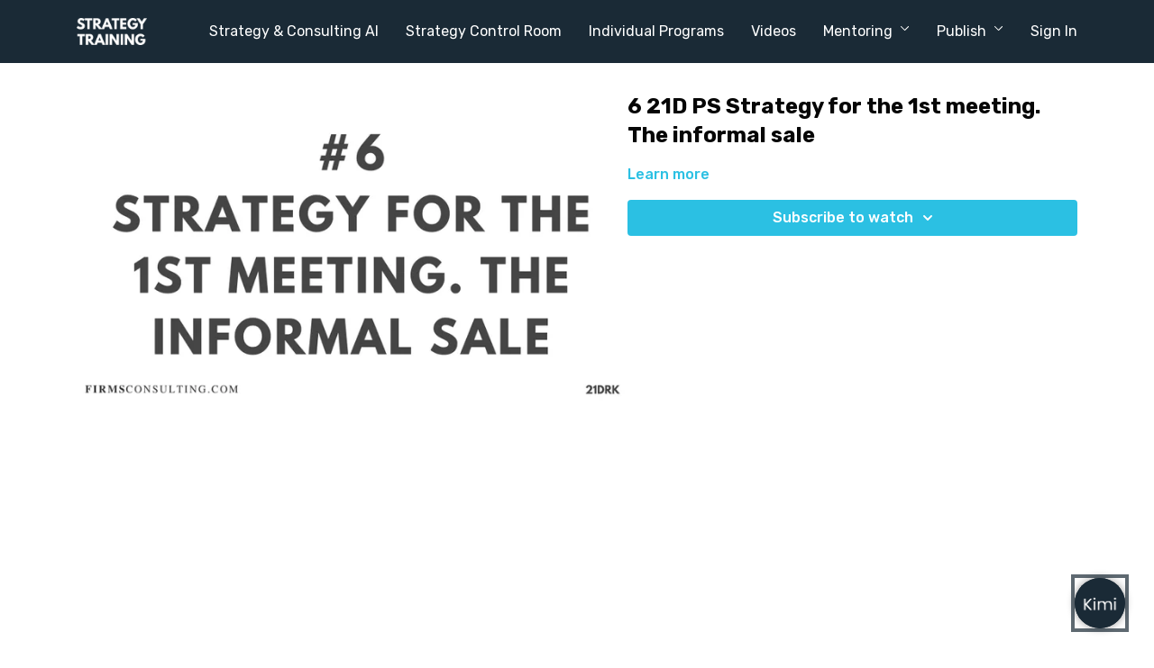

--- FILE ---
content_type: text/vnd.turbo-stream.html; charset=utf-8
request_url: https://www.strategytraining.com/programs/6-21d-ps-strategy-for-the-1st-meeting-the-informal-sale.turbo_stream?playlist_position=sidebar&preview=false
body_size: -4
content:
<!DOCTYPE html><html><head><meta name="csrf-param" content="authenticity_token" />
<meta name="csrf-token" content="tjMg8YY-iYTrVcFzG3tbnAkdDjqS1wcdRrp6TzYrvWC5lkKgo1CjCPq0pFkIlP0h_q58bYLRnZ5cxf9LgJdjKw" /></head><body><turbo-stream action="update" target="program_show"><template>
  <turbo-frame id="program_player">
      <turbo-frame id="program_content" src="/programs/6-21d-ps-strategy-for-the-1st-meeting-the-informal-sale/program_content?playlist_position=sidebar&amp;preview=false">
</turbo-frame></turbo-frame></template></turbo-stream></body></html>

--- FILE ---
content_type: text/html; charset=utf-8
request_url: https://chatbot.getmindpal.com/kimi
body_size: 4013
content:
<!DOCTYPE html><html lang="en"><head><meta charSet="utf-8"/><meta name="viewport" content="width=device-width, initial-scale=1"/><link rel="stylesheet" href="/_next/static/chunks/979370f650c02580.css?dpl=dpl_BgdY2GCytH4dTJ3qBRtyPiPPNW3m" data-precedence="next"/><link rel="stylesheet" href="/_next/static/chunks/ec1d3127a2294a13.css?dpl=dpl_BgdY2GCytH4dTJ3qBRtyPiPPNW3m" data-precedence="next"/><link rel="stylesheet" href="/_next/static/chunks/291ce6237f88b1f2.css?dpl=dpl_BgdY2GCytH4dTJ3qBRtyPiPPNW3m" data-precedence="next"/><link rel="stylesheet" href="/_next/static/chunks/8e2e502ddd02e448.css?dpl=dpl_BgdY2GCytH4dTJ3qBRtyPiPPNW3m" data-precedence="next"/><link rel="preload" as="script" fetchPriority="low" href="/_next/static/chunks/879a732bf2a9eb7e.js?dpl=dpl_BgdY2GCytH4dTJ3qBRtyPiPPNW3m"/><script src="/_next/static/chunks/55adad951c8a3afd.js?dpl=dpl_BgdY2GCytH4dTJ3qBRtyPiPPNW3m" async=""></script><script src="/_next/static/chunks/97720404718e2e4c.js?dpl=dpl_BgdY2GCytH4dTJ3qBRtyPiPPNW3m" async=""></script><script src="/_next/static/chunks/d0300bffb79131f2.js?dpl=dpl_BgdY2GCytH4dTJ3qBRtyPiPPNW3m" async=""></script><script src="/_next/static/chunks/b9c4720d80f8cd8b.js?dpl=dpl_BgdY2GCytH4dTJ3qBRtyPiPPNW3m" async=""></script><script src="/_next/static/chunks/turbopack-9771ccfe17fb491b.js?dpl=dpl_BgdY2GCytH4dTJ3qBRtyPiPPNW3m" async=""></script><script src="/_next/static/chunks/3a3aeb090163d7d2.js?dpl=dpl_BgdY2GCytH4dTJ3qBRtyPiPPNW3m" async=""></script><script src="/_next/static/chunks/281bcc0c2af09a1f.js?dpl=dpl_BgdY2GCytH4dTJ3qBRtyPiPPNW3m" async=""></script><script src="/_next/static/chunks/f5c95988a299f7d0.js?dpl=dpl_BgdY2GCytH4dTJ3qBRtyPiPPNW3m" async=""></script><script src="/_next/static/chunks/d80b3790a119a285.js?dpl=dpl_BgdY2GCytH4dTJ3qBRtyPiPPNW3m" async=""></script><script src="/_next/static/chunks/026527d8a8946e76.js?dpl=dpl_BgdY2GCytH4dTJ3qBRtyPiPPNW3m" async=""></script><script src="/_next/static/chunks/36056d132b1b89d9.js?dpl=dpl_BgdY2GCytH4dTJ3qBRtyPiPPNW3m" async=""></script><script src="/_next/static/chunks/ec266dc8788d5ba0.js?dpl=dpl_BgdY2GCytH4dTJ3qBRtyPiPPNW3m" async=""></script><script src="/_next/static/chunks/ee8153f0816c377e.js?dpl=dpl_BgdY2GCytH4dTJ3qBRtyPiPPNW3m" async=""></script><script src="/_next/static/chunks/425a3b28094667c5.js?dpl=dpl_BgdY2GCytH4dTJ3qBRtyPiPPNW3m" async=""></script><script src="/_next/static/chunks/4e328da65787ff4f.js?dpl=dpl_BgdY2GCytH4dTJ3qBRtyPiPPNW3m" async=""></script><script src="/_next/static/chunks/9692160b3757750d.js?dpl=dpl_BgdY2GCytH4dTJ3qBRtyPiPPNW3m" async=""></script><script src="/_next/static/chunks/0e33a4983356da6f.js?dpl=dpl_BgdY2GCytH4dTJ3qBRtyPiPPNW3m" async=""></script><link rel="preload" href="https://www.googletagmanager.com/gtag/js?id=G-SM1JR3VQQ1" as="script"/><meta name="next-size-adjust" content=""/><script src="/_next/static/chunks/a6dad97d9634a72d.js?dpl=dpl_BgdY2GCytH4dTJ3qBRtyPiPPNW3m" noModule=""></script></head><body class="inter_dec8de20-module__Z6awKa__className"><div hidden=""><!--$?--><template id="B:0"></template><!--/$--></div><!--$?--><template id="B:1"></template><!--/$--><script>requestAnimationFrame(function(){$RT=performance.now()});</script><script src="/_next/static/chunks/879a732bf2a9eb7e.js?dpl=dpl_BgdY2GCytH4dTJ3qBRtyPiPPNW3m" id="_R_" async=""></script><div hidden id="S:1"><div data-overlay-container="true"><script>!function(){try{var d=document.documentElement,c=d.classList;c.remove('light','dark');var e=localStorage.getItem('theme');if('system'===e||(!e&&true)){var t='(prefers-color-scheme: dark)',m=window.matchMedia(t);if(m.media!==t||m.matches){d.style.colorScheme = 'dark';c.add('dark')}else{d.style.colorScheme = 'light';c.add('light')}}else if(e){c.add(e|| '')}if(e==='light'||e==='dark')d.style.colorScheme=e}catch(e){}}()</script><section class="Toastify" aria-live="polite" aria-atomic="false" aria-relevant="additions text" aria-label="Notifications Alt+T"></section><main class="flex h-screen w-full flex-col overflow-hidden"><template id="P:2"></template><!--$?--><template id="B:3"></template><!--/$--></main></div></div><script>(self.__next_f=self.__next_f||[]).push([0])</script><script>self.__next_f.push([1,"1:\"$Sreact.fragment\"\n2:\"$Sreact.suspense\"\n3:I[159628,[\"/_next/static/chunks/3a3aeb090163d7d2.js?dpl=dpl_BgdY2GCytH4dTJ3qBRtyPiPPNW3m\",\"/_next/static/chunks/281bcc0c2af09a1f.js?dpl=dpl_BgdY2GCytH4dTJ3qBRtyPiPPNW3m\"],\"Providers\"]\n4:I[339756,[\"/_next/static/chunks/f5c95988a299f7d0.js?dpl=dpl_BgdY2GCytH4dTJ3qBRtyPiPPNW3m\",\"/_next/static/chunks/d80b3790a119a285.js?dpl=dpl_BgdY2GCytH4dTJ3qBRtyPiPPNW3m\"],\"default\"]\n5:I[837457,[\"/_next/static/chunks/f5c95988a299f7d0.js?dpl=dpl_BgdY2GCytH4dTJ3qBRtyPiPPNW3m\",\"/_next/static/chunks/d80b3790a119a285.js?dpl=dpl_BgdY2GCytH4dTJ3qBRtyPiPPNW3m\"],\"default\"]\n6:I[479520,[\"/_next/static/chunks/3a3aeb090163d7d2.js?dpl=dpl_BgdY2GCytH4dTJ3qBRtyPiPPNW3m\",\"/_next/static/chunks/281bcc0c2af09a1f.js?dpl=dpl_BgdY2GCytH4dTJ3qBRtyPiPPNW3m\"],\"\"]\nc:I[563491,[\"/_next/static/chunks/f5c95988a299f7d0.js?dpl=dpl_BgdY2GCytH4dTJ3qBRtyPiPPNW3m\",\"/_next/static/chunks/d80b3790a119a285.js?dpl=dpl_BgdY2GCytH4dTJ3qBRtyPiPPNW3m\"],\"default\"]\nd:I[897367,[\"/_next/static/chunks/f5c95988a299f7d0.js?dpl=dpl_BgdY2GCytH4dTJ3qBRtyPiPPNW3m\",\"/_next/static/chunks/d80b3790a119a285.js?dpl=dpl_BgdY2GCytH4dTJ3qBRtyPiPPNW3m\"],\"OutletBoundary\"]\nf:I[897367,[\"/_next/static/chunks/f5c95988a299f7d0.js?dpl=dpl_BgdY2GCytH4dTJ3qBRtyPiPPNW3m\",\"/_next/static/chunks/d80b3790a119a285.js?dpl=dpl_BgdY2GCytH4dTJ3qBRtyPiPPNW3m\"],\"ViewportBoundary\"]\n11:I[897367,[\"/_next/static/chunks/f5c95988a299f7d0.js?dpl=dpl_BgdY2GCytH4dTJ3qBRtyPiPPNW3m\",\"/_next/static/chunks/d80b3790a119a285.js?dpl=dpl_BgdY2GCytH4dTJ3qBRtyPiPPNW3m\"],\"MetadataBoundary\"]\n:HL[\"/_next/static/chunks/979370f650c02580.css?dpl=dpl_BgdY2GCytH4dTJ3qBRtyPiPPNW3m\",\"style\"]\n:HL[\"/_next/static/chunks/ec1d3127a2294a13.css?dpl=dpl_BgdY2GCytH4dTJ3qBRtyPiPPNW3m\",\"style\"]\n:HL[\"/_next/static/media/1bffadaabf893a1e-s.p.7cd81963.woff2\",\"font\",{\"crossOrigin\":\"\",\"type\":\"font/woff2\"}]\n:HL[\"/_next/static/media/2bbe8d2671613f1f-s.p.76dcb0b2.woff2\",\"font\",{\"crossOrigin\":\"\",\"type\":\"font/woff2\"}]\n:HL[\"/_next/static/media/2c55a0e60120577a-s.p.2a48534a.woff2\",\"font\",{\"crossOrigin\":\"\",\"type\":\"font/woff2\"}]\n:HL[\"/_next/static/media/5476f68d60460930-s.p.c995e352.woff2\",\"font\",{\"crossOrigin\":\"\",\"type\":\"font/woff2\"}]\n:HL[\"/_next/static/media/83afe278b6a6bb3c-s.p.3a6ba036.woff2\",\"font\",{\"crossOrigin\":\"\",\"type\":\"font/woff2\"}]\n:HL[\"/_next/static/media/9c72aa0f40e4eef8-s.p.18a48cbc.woff2\",\"font\",{\"crossOrigin\":\"\",\"type\":\"font/woff2\"}]\n:HL[\"/_next/static/media/ad66f9afd8947f86-s.p.7a40eb73.woff2\",\"font\",{\"crossOrigin\":\"\",\"type\":\"font/woff2\"}]\n:HL[\"/_next/static/chunks/291ce6237f88b1f2.css?dpl=dpl_BgdY2GCytH4dTJ3qBRtyPiPPNW3m\",\"style\"]\n:HL[\"/_next/static/chunks/8e2e502ddd02e448.css?dpl=dpl_BgdY2GCytH4dTJ3qBRtyPiPPNW3m\",\"style\"]\n"])</script><script>self.__next_f.push([1,"0:{\"P\":null,\"b\":\"nHLNIVZQc774Lxuxncj5q\",\"c\":[\"\",\"kimi\"],\"q\":\"\",\"i\":false,\"f\":[[[\"\",{\"children\":[[\"slug\",\"kimi\",\"oc\"],{\"children\":[\"__PAGE__\",{}]}]},\"$undefined\",\"$undefined\",true],[[\"$\",\"$1\",\"c\",{\"children\":[[[\"$\",\"link\",\"0\",{\"rel\":\"stylesheet\",\"href\":\"/_next/static/chunks/979370f650c02580.css?dpl=dpl_BgdY2GCytH4dTJ3qBRtyPiPPNW3m\",\"precedence\":\"next\",\"crossOrigin\":\"$undefined\",\"nonce\":\"$undefined\"}],[\"$\",\"link\",\"1\",{\"rel\":\"stylesheet\",\"href\":\"/_next/static/chunks/ec1d3127a2294a13.css?dpl=dpl_BgdY2GCytH4dTJ3qBRtyPiPPNW3m\",\"precedence\":\"next\",\"crossOrigin\":\"$undefined\",\"nonce\":\"$undefined\"}],[\"$\",\"script\",\"script-0\",{\"src\":\"/_next/static/chunks/3a3aeb090163d7d2.js?dpl=dpl_BgdY2GCytH4dTJ3qBRtyPiPPNW3m\",\"async\":true,\"nonce\":\"$undefined\"}],[\"$\",\"script\",\"script-1\",{\"src\":\"/_next/static/chunks/281bcc0c2af09a1f.js?dpl=dpl_BgdY2GCytH4dTJ3qBRtyPiPPNW3m\",\"async\":true,\"nonce\":\"$undefined\"}]],[\"$\",\"html\",null,{\"lang\":\"en\",\"children\":[\"$\",\"body\",null,{\"className\":\"inter_dec8de20-module__Z6awKa__className\",\"children\":[[\"$\",\"$2\",null,{\"children\":[\"$\",\"$L3\",null,{\"children\":[\"$\",\"main\",null,{\"className\":\"flex h-screen w-full flex-col overflow-hidden\",\"children\":[\"$\",\"$L4\",null,{\"parallelRouterKey\":\"children\",\"error\":\"$undefined\",\"errorStyles\":\"$undefined\",\"errorScripts\":\"$undefined\",\"template\":[\"$\",\"$L5\",null,{}],\"templateStyles\":\"$undefined\",\"templateScripts\":\"$undefined\",\"notFound\":[[[\"$\",\"title\",null,{\"children\":\"404: This page could not be found.\"}],[\"$\",\"div\",null,{\"style\":{\"fontFamily\":\"system-ui,\\\"Segoe UI\\\",Roboto,Helvetica,Arial,sans-serif,\\\"Apple Color Emoji\\\",\\\"Segoe UI Emoji\\\"\",\"height\":\"100vh\",\"textAlign\":\"center\",\"display\":\"flex\",\"flexDirection\":\"column\",\"alignItems\":\"center\",\"justifyContent\":\"center\"},\"children\":[\"$\",\"div\",null,{\"children\":[[\"$\",\"style\",null,{\"dangerouslySetInnerHTML\":{\"__html\":\"body{color:#000;background:#fff;margin:0}.next-error-h1{border-right:1px solid rgba(0,0,0,.3)}@media (prefers-color-scheme:dark){body{color:#fff;background:#000}.next-error-h1{border-right:1px solid rgba(255,255,255,.3)}}\"}}],[\"$\",\"h1\",null,{\"className\":\"next-error-h1\",\"style\":{\"display\":\"inline-block\",\"margin\":\"0 20px 0 0\",\"padding\":\"0 23px 0 0\",\"fontSize\":24,\"fontWeight\":500,\"verticalAlign\":\"top\",\"lineHeight\":\"49px\"},\"children\":404}],[\"$\",\"div\",null,{\"style\":{\"display\":\"inline-block\"},\"children\":[\"$\",\"h2\",null,{\"style\":{\"fontSize\":14,\"fontWeight\":400,\"lineHeight\":\"49px\",\"margin\":0},\"children\":\"This page could not be found.\"}]}]]}]}]],[]],\"forbidden\":\"$undefined\",\"unauthorized\":\"$undefined\"}]}]}]}],[\"$\",\"$L6\",null,{\"strategy\":\"afterInteractive\",\"src\":\"https://www.googletagmanager.com/gtag/js?id=G-SM1JR3VQQ1\"}],[\"$\",\"$L6\",null,{\"id\":\"google-analytics\",\"strategy\":\"afterInteractive\",\"dangerouslySetInnerHTML\":{\"__html\":\"\\n              window.dataLayer = window.dataLayer || [];\\n              function gtag(){dataLayer.push(arguments);}\\n              gtag('js', new Date());\\n              gtag('config', 'G-SM1JR3VQQ1', {\\n                page_path: window.location.pathname,\\n              });\\n            \"}}]]}]}]]}],{\"children\":[[\"$\",\"$1\",\"c\",{\"children\":[null,[\"$\",\"$L4\",null,{\"parallelRouterKey\":\"children\",\"error\":\"$undefined\",\"errorStyles\":\"$undefined\",\"errorScripts\":\"$undefined\",\"template\":[\"$\",\"$L5\",null,{}],\"templateStyles\":\"$undefined\",\"templateScripts\":\"$undefined\",\"notFound\":\"$undefined\",\"forbidden\":\"$undefined\",\"unauthorized\":\"$undefined\"}]]}],{\"children\":[[\"$\",\"$1\",\"c\",{\"children\":[\"$L7\",[[\"$\",\"link\",\"0\",{\"rel\":\"stylesheet\",\"href\":\"/_next/static/chunks/291ce6237f88b1f2.css?dpl=dpl_BgdY2GCytH4dTJ3qBRtyPiPPNW3m\",\"precedence\":\"next\",\"crossOrigin\":\"$undefined\",\"nonce\":\"$undefined\"}],[\"$\",\"link\",\"1\",{\"rel\":\"stylesheet\",\"href\":\"/_next/static/chunks/8e2e502ddd02e448.css?dpl=dpl_BgdY2GCytH4dTJ3qBRtyPiPPNW3m\",\"precedence\":\"next\",\"crossOrigin\":\"$undefined\",\"nonce\":\"$undefined\"}],[\"$\",\"script\",\"script-0\",{\"src\":\"/_next/static/chunks/026527d8a8946e76.js?dpl=dpl_BgdY2GCytH4dTJ3qBRtyPiPPNW3m\",\"async\":true,\"nonce\":\"$undefined\"}],[\"$\",\"script\",\"script-1\",{\"src\":\"/_next/static/chunks/36056d132b1b89d9.js?dpl=dpl_BgdY2GCytH4dTJ3qBRtyPiPPNW3m\",\"async\":true,\"nonce\":\"$undefined\"}],[\"$\",\"script\",\"script-2\",{\"src\":\"/_next/static/chunks/ec266dc8788d5ba0.js?dpl=dpl_BgdY2GCytH4dTJ3qBRtyPiPPNW3m\",\"async\":true,\"nonce\":\"$undefined\"}],[\"$\",\"script\",\"script-3\",{\"src\":\"/_next/static/chunks/ee8153f0816c377e.js?dpl=dpl_BgdY2GCytH4dTJ3qBRtyPiPPNW3m\",\"async\":true,\"nonce\":\"$undefined\"}],[\"$\",\"script\",\"script-4\",{\"src\":\"/_next/static/chunks/425a3b28094667c5.js?dpl=dpl_BgdY2GCytH4dTJ3qBRtyPiPPNW3m\",\"async\":true,\"nonce\":\"$undefined\"}],[\"$\",\"script\",\"script-5\",{\"src\":\"/_next/static/chunks/4e328da65787ff4f.js?dpl=dpl_BgdY2GCytH4dTJ3qBRtyPiPPNW3m\",\"async\":true,\"nonce\":\"$undefined\"}],\"$L8\",\"$L9\"],\"$La\"]}],{},null,false,false]},null,false,false]},null,false,false],\"$Lb\",false]],\"m\":\"$undefined\",\"G\":[\"$c\",[]],\"S\":false}\n"])</script><script>self.__next_f.push([1,"8:[\"$\",\"script\",\"script-6\",{\"src\":\"/_next/static/chunks/9692160b3757750d.js?dpl=dpl_BgdY2GCytH4dTJ3qBRtyPiPPNW3m\",\"async\":true,\"nonce\":\"$undefined\"}]\n9:[\"$\",\"script\",\"script-7\",{\"src\":\"/_next/static/chunks/0e33a4983356da6f.js?dpl=dpl_BgdY2GCytH4dTJ3qBRtyPiPPNW3m\",\"async\":true,\"nonce\":\"$undefined\"}]\na:[\"$\",\"$Ld\",null,{\"children\":[\"$\",\"$2\",null,{\"name\":\"Next.MetadataOutlet\",\"children\":\"$@e\"}]}]\nb:[\"$\",\"$1\",\"h\",{\"children\":[null,[\"$\",\"$Lf\",null,{\"children\":\"$@10\"}],[\"$\",\"div\",null,{\"hidden\":true,\"children\":[\"$\",\"$L11\",null,{\"children\":[\"$\",\"$2\",null,{\"name\":\"Next.Metadata\",\"children\":\"$@12\"}]}]}],[\"$\",\"meta\",null,{\"name\":\"next-size-adjust\",\"content\":\"\"}]]}]\n10:[[\"$\",\"meta\",\"0\",{\"charSet\":\"utf-8\"}],[\"$\",\"meta\",\"1\",{\"name\":\"viewport\",\"content\":\"width=device-width, initial-scale=1\"}]]\n"])</script><script>self.__next_f.push([1,"13:I[27201,[\"/_next/static/chunks/f5c95988a299f7d0.js?dpl=dpl_BgdY2GCytH4dTJ3qBRtyPiPPNW3m\",\"/_next/static/chunks/d80b3790a119a285.js?dpl=dpl_BgdY2GCytH4dTJ3qBRtyPiPPNW3m\"],\"IconMark\"]\n"])</script><script>self.__next_f.push([1,"12:[[\"$\",\"title\",\"0\",{\"children\":\"Kimi\"}],[\"$\",\"meta\",\"1\",{\"name\":\"description\",\"content\":\"Here to Help\"}],[\"$\",\"meta\",\"2\",{\"property\":\"og:title\",\"content\":\"Kimi\"}],[\"$\",\"meta\",\"3\",{\"property\":\"og:description\",\"content\":\"Here to Help\"}],[\"$\",\"meta\",\"4\",{\"property\":\"og:url\",\"content\":\"https://chatbot.mindpal.space/api/og?chatbotAvatarUrl=https%3A%2F%2Ffirmsconsulting.com%2Fwp-content%2Fuploads%2F2025%2F07%2FKimi.png\u0026chatbotName=Kimi\u0026isMpBrandingOff=true\u0026accentColor=%231a2a36\"}],[\"$\",\"meta\",\"5\",{\"property\":\"og:site_name\",\"content\":\"Kimi\"}],[\"$\",\"meta\",\"6\",{\"property\":\"og:image\",\"content\":\"https://chatbot.mindpal.space/api/og?chatbotAvatarUrl=https%3A%2F%2Ffirmsconsulting.com%2Fwp-content%2Fuploads%2F2025%2F07%2FKimi.png\u0026chatbotName=Kimi\u0026isMpBrandingOff=true\u0026accentColor=%231a2a36\"}],[\"$\",\"meta\",\"7\",{\"property\":\"og:type\",\"content\":\"website\"}],[\"$\",\"meta\",\"8\",{\"name\":\"twitter:card\",\"content\":\"summary_large_image\"}],[\"$\",\"meta\",\"9\",{\"name\":\"twitter:title\",\"content\":\"Kimi\"}],[\"$\",\"meta\",\"10\",{\"name\":\"twitter:description\",\"content\":\"Here to Help\"}],[\"$\",\"meta\",\"11\",{\"name\":\"twitter:image\",\"content\":\"https://chatbot.mindpal.space/api/og?chatbotAvatarUrl=https%3A%2F%2Ffirmsconsulting.com%2Fwp-content%2Fuploads%2F2025%2F07%2FKimi.png\u0026chatbotName=Kimi\u0026isMpBrandingOff=true\u0026accentColor=%231a2a36\"}],[\"$\",\"link\",\"12\",{\"rel\":\"icon\",\"href\":\"https://firmsconsulting.com/wp-content/uploads/2025/07/Kimi.png\"}],[\"$\",\"$L13\",\"13\",{}]]\n"])</script><script>self.__next_f.push([1,"e:null\n"])</script><title>Kimi</title><meta name="description" content="Here to Help"/><meta property="og:title" content="Kimi"/><meta property="og:description" content="Here to Help"/><meta property="og:url" content="https://chatbot.mindpal.space/api/og?chatbotAvatarUrl=https%3A%2F%2Ffirmsconsulting.com%2Fwp-content%2Fuploads%2F2025%2F07%2FKimi.png&amp;chatbotName=Kimi&amp;isMpBrandingOff=true&amp;accentColor=%231a2a36"/><meta property="og:site_name" content="Kimi"/><meta property="og:image" content="https://chatbot.mindpal.space/api/og?chatbotAvatarUrl=https%3A%2F%2Ffirmsconsulting.com%2Fwp-content%2Fuploads%2F2025%2F07%2FKimi.png&amp;chatbotName=Kimi&amp;isMpBrandingOff=true&amp;accentColor=%231a2a36"/><meta property="og:type" content="website"/><meta name="twitter:card" content="summary_large_image"/><meta name="twitter:title" content="Kimi"/><meta name="twitter:description" content="Here to Help"/><meta name="twitter:image" content="https://chatbot.mindpal.space/api/og?chatbotAvatarUrl=https%3A%2F%2Ffirmsconsulting.com%2Fwp-content%2Fuploads%2F2025%2F07%2FKimi.png&amp;chatbotName=Kimi&amp;isMpBrandingOff=true&amp;accentColor=%231a2a36"/><link rel="icon" href="https://firmsconsulting.com/wp-content/uploads/2025/07/Kimi.png"/><script >document.querySelectorAll('body link[rel="icon"], body link[rel="apple-touch-icon"]').forEach(el => document.head.appendChild(el))</script><div hidden id="S:0"></div><script>$RB=[];$RV=function(a){$RT=performance.now();for(var b=0;b<a.length;b+=2){var c=a[b],e=a[b+1];null!==e.parentNode&&e.parentNode.removeChild(e);var f=c.parentNode;if(f){var g=c.previousSibling,h=0;do{if(c&&8===c.nodeType){var d=c.data;if("/$"===d||"/&"===d)if(0===h)break;else h--;else"$"!==d&&"$?"!==d&&"$~"!==d&&"$!"!==d&&"&"!==d||h++}d=c.nextSibling;f.removeChild(c);c=d}while(c);for(;e.firstChild;)f.insertBefore(e.firstChild,c);g.data="$";g._reactRetry&&requestAnimationFrame(g._reactRetry)}}a.length=0};
$RC=function(a,b){if(b=document.getElementById(b))(a=document.getElementById(a))?(a.previousSibling.data="$~",$RB.push(a,b),2===$RB.length&&("number"!==typeof $RT?requestAnimationFrame($RV.bind(null,$RB)):(a=performance.now(),setTimeout($RV.bind(null,$RB),2300>a&&2E3<a?2300-a:$RT+300-a)))):b.parentNode.removeChild(b)};$RC("B:0","S:0")</script><div hidden id="S:3"></div><script>$RC("B:3","S:3")</script><script>self.__next_f.push([1,"14:I[56842,[\"/_next/static/chunks/3a3aeb090163d7d2.js?dpl=dpl_BgdY2GCytH4dTJ3qBRtyPiPPNW3m\",\"/_next/static/chunks/281bcc0c2af09a1f.js?dpl=dpl_BgdY2GCytH4dTJ3qBRtyPiPPNW3m\",\"/_next/static/chunks/026527d8a8946e76.js?dpl=dpl_BgdY2GCytH4dTJ3qBRtyPiPPNW3m\",\"/_next/static/chunks/36056d132b1b89d9.js?dpl=dpl_BgdY2GCytH4dTJ3qBRtyPiPPNW3m\",\"/_next/static/chunks/ec266dc8788d5ba0.js?dpl=dpl_BgdY2GCytH4dTJ3qBRtyPiPPNW3m\",\"/_next/static/chunks/ee8153f0816c377e.js?dpl=dpl_BgdY2GCytH4dTJ3qBRtyPiPPNW3m\",\"/_next/static/chunks/425a3b28094667c5.js?dpl=dpl_BgdY2GCytH4dTJ3qBRtyPiPPNW3m\",\"/_next/static/chunks/4e328da65787ff4f.js?dpl=dpl_BgdY2GCytH4dTJ3qBRtyPiPPNW3m\",\"/_next/static/chunks/9692160b3757750d.js?dpl=dpl_BgdY2GCytH4dTJ3qBRtyPiPPNW3m\",\"/_next/static/chunks/0e33a4983356da6f.js?dpl=dpl_BgdY2GCytH4dTJ3qBRtyPiPPNW3m\"],\"default\"]\n15:I[718790,[\"/_next/static/chunks/3a3aeb090163d7d2.js?dpl=dpl_BgdY2GCytH4dTJ3qBRtyPiPPNW3m\",\"/_next/static/chunks/281bcc0c2af09a1f.js?dpl=dpl_BgdY2GCytH4dTJ3qBRtyPiPPNW3m\",\"/_next/static/chunks/026527d8a8946e76.js?dpl=dpl_BgdY2GCytH4dTJ3qBRtyPiPPNW3m\",\"/_next/static/chunks/36056d132b1b89d9.js?dpl=dpl_BgdY2GCytH4dTJ3qBRtyPiPPNW3m\",\"/_next/static/chunks/ec266dc8788d5ba0.js?dpl=dpl_BgdY2GCytH4dTJ3qBRtyPiPPNW3m\",\"/_next/static/chunks/ee8153f0816c377e.js?dpl=dpl_BgdY2GCytH4dTJ3qBRtyPiPPNW3m\",\"/_next/static/chunks/425a3b28094667c5.js?dpl=dpl_BgdY2GCytH4dTJ3qBRtyPiPPNW3m\",\"/_next/static/chunks/4e328da65787ff4f.js?dpl=dpl_BgdY2GCytH4dTJ3qBRtyPiPPNW3m\",\"/_next/static/chunks/9692160b3757750d.js?dpl=dpl_BgdY2GCytH4dTJ3qBRtyPiPPNW3m\",\"/_next/static/chunks/0e33a4983356da6f.js?dpl=dpl_BgdY2GCytH4dTJ3qBRtyPiPPNW3m\"],\"ChatbotContextProvider\"]\n16:I[68123,[\"/_next/static/chunks/3a3aeb090163d7d2.js?dpl=dpl_BgdY2GCytH4dTJ3qBRtyPiPPNW3m\",\"/_next/static/chunks/281bcc0c2af09a1f.js?dpl=dpl_BgdY2GCytH4dTJ3qBRtyPiPPNW3m\",\"/_next/static/chunks/026527d8a8946e76.js?dpl=dpl_BgdY2GCytH4dTJ3qBRtyPiPPNW3m\",\"/_next/static/chunks/36056d132b1b89d9.js?dpl=dpl_BgdY2GCytH4dTJ3qBRtyPiPPNW3m\",\"/_next/static/chunks/ec266dc8788d5ba0.js?dpl=dpl_BgdY2GCytH4dTJ3qBRtyPiPPNW3m\",\"/_next/static/chunks/ee8153f0816c377e.js?dpl=dpl_BgdY2GCytH4dTJ3qBRtyPiPPNW3m\",\"/_next/static/chunks/425a3b28094667c5.js?dpl=dpl_BgdY2GCytH4dTJ3qBRtyPiPPNW3m\",\"/_next/static/chunks/4e328da65787ff4f.js?dpl=dpl_BgdY2GCytH4dTJ3qBRtyPiPPNW3m\",\"/_next/static/chunks/9692160b3757750d.js?dpl=dpl_BgdY2GCytH4dTJ3qBRtyPiPPNW3m\",\"/_next/static/chunks/0e33a4983356da6f.js?dpl=dpl_BgdY2GCytH4dTJ3qBRtyPiPPNW3m\"],\"DataStreamProvider\"]\n17:I[869082,[\"/_next/static/chunks/3a3aeb090163d7d2.js?dpl=dpl_BgdY2GCytH4dTJ3qBRtyPiPPNW3m\",\"/_next/static/chunks/281bcc0c2af09a1f.js?dpl=dpl_BgdY2GCytH4dTJ3qBRtyPiPPNW3m\",\"/_next/static/chunks/026527d8a8946e76.js?dpl=dpl_BgdY2GCytH4dTJ3qBRtyPiPPNW3m\",\"/_next/static/chunks/36056d132b1b89d9.js?dpl=dpl_BgdY2GCytH4dTJ3qBRtyPiPPNW3m\",\"/_next/static/chunks/ec266dc8788d5ba0.js?dpl=dpl_BgdY2GCytH4dTJ3qBRtyPiPPNW3m\",\"/_next/static/chunks/ee8153f0816c377e.js?dpl=dpl_BgdY2GCytH4dTJ3qBRtyPiPPNW3m\",\"/_next/static/chunks/425a3b28094667c5.js?dpl=dpl_BgdY2GCytH4dTJ3qBRtyPiPPNW3m\",\"/_next/static/chunks/4e328da65787ff4f.js?dpl=dpl_BgdY2GCytH4dTJ3qBRtyPiPPNW3m\",\"/_next/static/chunks/9692160b3757750d.js?dpl=dpl_BgdY2GCytH4dTJ3qBRtyPiPPNW3m\",\"/_next/static/chunks/0e33a4983356da6f.js?dpl=dpl_BgdY2GCytH4dTJ3qBRtyPiPPNW3m\"],\"default\",1]\n"])</script><script>self.__next_f.push([1,"7:[\"$\",\"$L14\",null,{\"children\":[\"$\",\"main\",null,{\"className\":\"flex min-h-screen w-screen items-center justify-center bg-white\",\"children\":[\"$\",\"$L15\",null,{\"chatbotData\":{\"id\":\"687f66ba5595999a5455a39b\",\"name\":\"Kimi\",\"avatarUrl\":\"https://firmsconsulting.com/wp-content/uploads/2025/07/Kimi.png\",\"desc\":\"Here to Help\",\"workspaceId\":\"681c5cbf28ccd8250456187a\",\"Agent\":{\"id\":\"687f051ce1502f6b24b5b1db\",\"languageModelId\":null},\"collectUserInfo\":false,\"isUserInfoRequired\":false,\"userInfoForm\":{\"title\":\"\",\"fieldList\":[]},\"isCustomSessionContextEnabled\":false,\"allowedCustomSessionContextKeys\":[],\"customUserIdMode\":\"NONE\",\"accentColor\":\"#1a2a36\",\"isMpBrandingOff\":true,\"initialMessage\":\"Hi, I'm Kimi.\\n\\nI work with Kris, Michael, and the rest of the Firmsconsulting team. I’m here to help you navigate our programs, memberships, and publishing opportunities.\\n\\nIf you’d like support from a real person, you’re always welcome to email team@firmsconsulting.com — someone from our team will personally guide you.\",\"suggestedMessageList\":[],\"uxWritingConfig\":{\"CHAT_PLACEHOLDER\":\"\"},\"isPublished\":true,\"customDomain\":null,\"slug\":\"kimi\",\"isEmbedRestricted\":false,\"embedRestrictedDomainList\":[],\"maxRequests\":null,\"requestIntervalInMs\":null,\"workspaceAffiliateCode\":null},\"children\":[\"$\",\"$L16\",null,{\"originKey\":\"/api/chat/chatbot?chatbotId=687f66ba5595999a5455a39b\",\"children\":[\"$\",\"$L17\",null,{\"title\":\"Kimi\",\"rawInitialMessage\":\"Hi, I'm Kimi.\\n\\nI work with Kris, Michael, and the rest of the Firmsconsulting team. I’m here to help you navigate our programs, memberships, and publishing opportunities.\\n\\nIf you’d like support from a real person, you’re always welcome to email team@firmsconsulting.com — someone from our team will personally guide you.\",\"allowedCustomSessionContextKeys\":\"$7:props:children:props:children:props:chatbotData:allowedCustomSessionContextKeys\",\"collectUserInfo\":false,\"isUserInfoRequired\":false,\"userInfoForm\":\"$7:props:children:props:children:props:chatbotData:userInfoForm\"}]}]}]}]}]\n"])</script><div hidden id="S:2"><main class="zinc-light"><main class="flex min-h-screen w-screen items-center justify-center bg-white"><div class="w-full h-full px-12 py-8 flex flex-col gap-6 items-center justify-center"><div aria-label="Loading" class="relative inline-flex flex-col gap-2 items-center justify-center"><div class="relative flex w-8 h-8"><i class="absolute w-full h-full rounded-full border-3 border-b-primary animate-spinner-ease-spin border-solid border-t-transparent border-l-transparent border-r-transparent"></i><i class="absolute w-full h-full rounded-full border-3 border-b-primary opacity-75 animate-spinner-linear-spin border-dotted border-t-transparent border-l-transparent border-r-transparent"></i></div></div><p class="text-default-500 text-center">Getting ready...</p></div></main></main></div><script>$RS=function(a,b){a=document.getElementById(a);b=document.getElementById(b);for(a.parentNode.removeChild(a);a.firstChild;)b.parentNode.insertBefore(a.firstChild,b);b.parentNode.removeChild(b)};$RS("S:2","P:2")</script><script>$RC("B:1","S:1")</script></body></html>